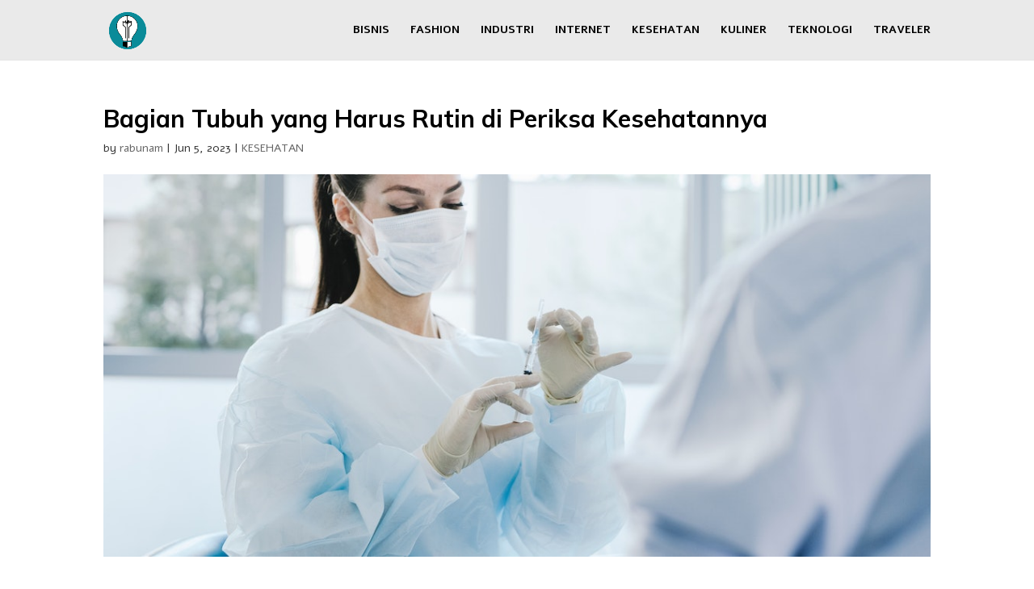

--- FILE ---
content_type: text/html; charset=utf-8
request_url: https://www.google.com/recaptcha/api2/aframe
body_size: 248
content:
<!DOCTYPE HTML><html><head><meta http-equiv="content-type" content="text/html; charset=UTF-8"></head><body><script nonce="jI7mWlKYordynRtp1Qj8iQ">/** Anti-fraud and anti-abuse applications only. See google.com/recaptcha */ try{var clients={'sodar':'https://pagead2.googlesyndication.com/pagead/sodar?'};window.addEventListener("message",function(a){try{if(a.source===window.parent){var b=JSON.parse(a.data);var c=clients[b['id']];if(c){var d=document.createElement('img');d.src=c+b['params']+'&rc='+(localStorage.getItem("rc::a")?sessionStorage.getItem("rc::b"):"");window.document.body.appendChild(d);sessionStorage.setItem("rc::e",parseInt(sessionStorage.getItem("rc::e")||0)+1);localStorage.setItem("rc::h",'1769212607868');}}}catch(b){}});window.parent.postMessage("_grecaptcha_ready", "*");}catch(b){}</script></body></html>